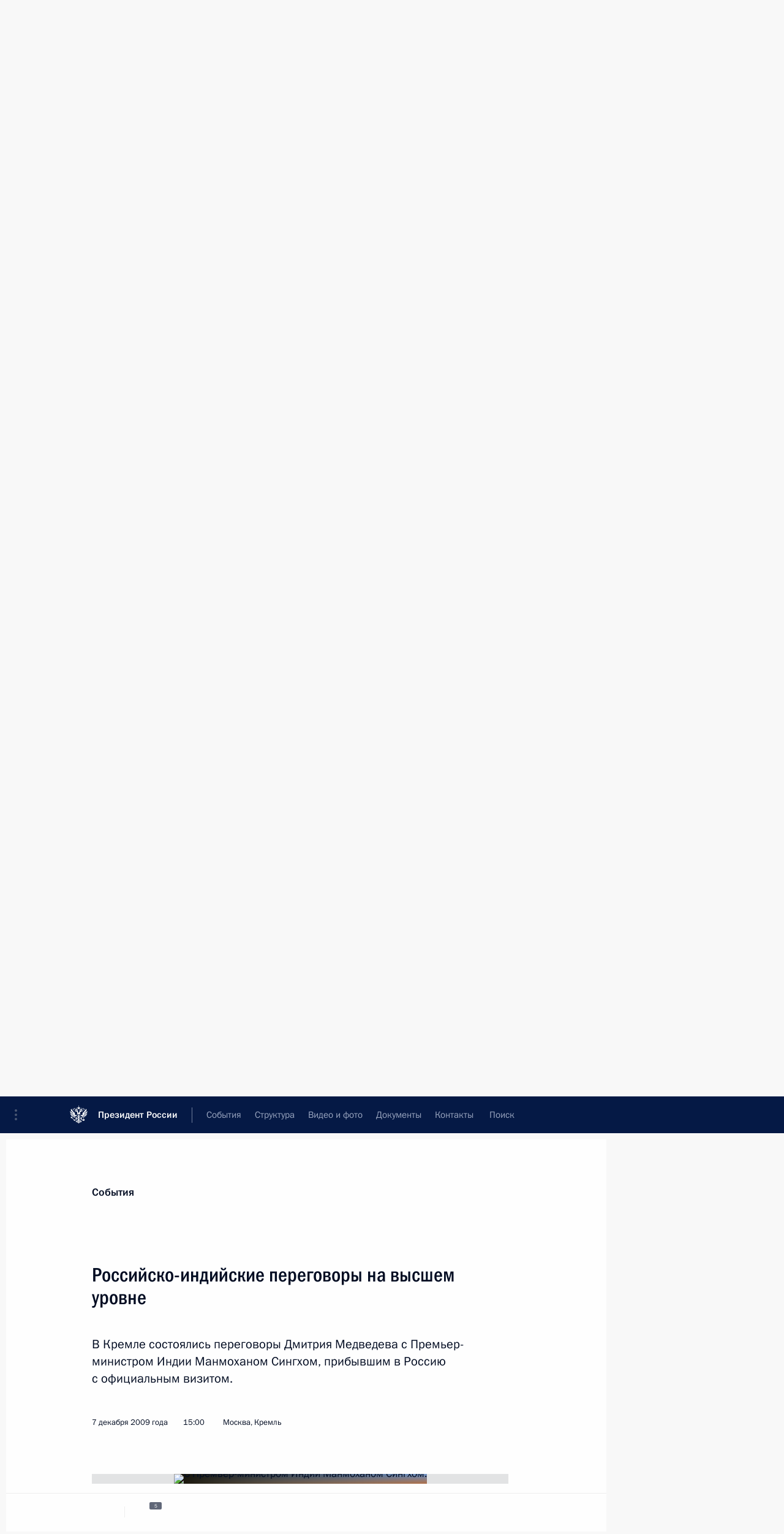

--- FILE ---
content_type: text/html; charset=UTF-8
request_url: http://www.kremlin.ru/catalog/persons/101/events/6258
body_size: 13429
content:
<!doctype html> <!--[if lt IE 7 ]> <html class="ie6" lang="ru"> <![endif]--> <!--[if IE 7 ]> <html class="ie7" lang="ru"> <![endif]--> <!--[if IE 8 ]> <html class="ie8" lang="ru"> <![endif]--> <!--[if IE 9 ]> <html class="ie9" lang="ru"> <![endif]--> <!--[if gt IE 8]><!--> <html lang="ru" class="no-js" itemscope="itemscope" xmlns="http://www.w3.org/1999/xhtml" itemtype="http://schema.org/ItemPage" prefix="og: http://ogp.me/ns# video: http://ogp.me/ns/video# ya: http://webmaster.yandex.ru/vocabularies/"> <!--<![endif]--> <head> <meta charset="utf-8"/> <title itemprop="name">Российско-индийские переговоры на высшем уровне • Президент России</title> <meta name="description" content="В Кремле состоялись переговоры Дмитрия Медведева с Премьер-министром Индии Манмоханом Сингхом, прибывшим в Россию с официальным визитом."/> <meta name="keywords" content="Новости ,Деятельность Президента"/> <meta itemprop="inLanguage" content="ru"/> <meta name="msapplication-TileColor" content="#091a42"> <meta name="theme-color" content="#ffffff"> <meta name="theme-color" content="#091A42" />  <meta name="viewport" content="width=device-width,initial-scale=1,minimum-scale=0.7,ya-title=#061a44"/>  <meta name="apple-mobile-web-app-capable" content="yes"/> <meta name="apple-mobile-web-app-title" content="Президент России"/> <meta name="format-detection" content="telephone=yes"/> <meta name="apple-mobile-web-app-status-bar-style" content="default"/>  <meta name="msapplication-TileColor" content="#061a44"/> <meta name="msapplication-TileImage" content="/static/mstile-144x144.png"/> <meta name="msapplication-allowDomainApiCalls" content="true"/> <meta name="msapplication-starturl" content="/"/> <meta name="theme-color" content="#061a44"/> <meta name="application-name" content="Президент России"/>   <meta property="og:site_name" content="Президент России"/>  <meta name="twitter:site" content="@KremlinRussia"/>   <meta property="og:type" content="article"/>  <meta property="og:title" content="Российско-индийские переговоры на высшем уровне"/> <meta property="og:description" content="В Кремле состоялись переговоры Дмитрия Медведева с Премьер-министром Индии Манмоханом Сингхом, прибывшим в Россию с официальным визитом."/> <meta property="og:url" content="http://kremlin.ru/events/president/news/6258"/> <meta property="og:image" content="http://static.kremlin.ru/media/events/photos/medium/UWstiUQlZPAzGuZErsJo94AG9Q06LplD.jpg"/>    <meta property="ya:ovs:adult" content="false"/>  <meta property="ya:ovs:upload_date" content="2009-12-07"/>      <meta name="twitter:card" content="summary"/>   <meta name="twitter:description" content="В Кремле состоялись переговоры Дмитрия Медведева с Премьер-министром Индии Манмоханом Сингхом, прибывшим в Россию с официальным визитом."/> <meta name="twitter:title" content="Российско-индийские переговоры на высшем уровне"/>    <meta name="twitter:image:src" content="http://static.kremlin.ru/media/events/photos/medium/UWstiUQlZPAzGuZErsJo94AG9Q06LplD.jpg"/> <meta name="twitter:image:width" content="680"/> <meta name="twitter:image:height" content="420"/>           <link rel="icon" type="image/png" href="/static/favicon-32x32.png" sizes="32x32"/>   <link rel="icon" type="image/png" href="/static/favicon-96x96.png" sizes="96x96"/>   <link rel="icon" type="image/png" href="/static/favicon-16x16.png" sizes="16x16"/>    <link rel="icon" type="image/png" href="/static/android-chrome-192x192.png" sizes="192x192"/> <link rel="manifest" href="/static/ru/manifest.json"/>         <link rel="apple-touch-icon" href="/static/apple-touch-icon-57x57.png" sizes="57x57"/>   <link rel="apple-touch-icon" href="/static/apple-touch-icon-60x60.png" sizes="60x60"/>   <link rel="apple-touch-icon" href="/static/apple-touch-icon-72x72.png" sizes="72x72"/>   <link rel="apple-touch-icon" href="/static/apple-touch-icon-76x76.png" sizes="76x76"/>   <link rel="apple-touch-icon" href="/static/apple-touch-icon-114x114.png" sizes="114x114"/>   <link rel="apple-touch-icon" href="/static/apple-touch-icon-120x120.png" sizes="120x120"/>   <link rel="apple-touch-icon" href="/static/apple-touch-icon-144x144.png" sizes="144x144"/>   <link rel="apple-touch-icon" href="/static/apple-touch-icon-152x152.png" sizes="152x152"/>   <link rel="apple-touch-icon" href="/static/apple-touch-icon-180x180.png" sizes="180x180"/>               <link rel="stylesheet" type="text/css" media="all" href="/static/css/screen.css?ba15e963ac"/> <link rel="stylesheet" href="/static/css/print.css" media="print"/>  <!--[if lt IE 9]> <link rel="stylesheet" href="/static/css/ie8.css"/> <script type="text/javascript" src="/static/js/vendor/html5shiv.js"></script> <script type="text/javascript" src="/static/js/vendor/respond.src.js"></script> <script type="text/javascript" src="/static/js/vendor/Konsole.js"></script> <![endif]--> <!--[if lte IE 9]> <link rel="stylesheet" href="/static/css/ie9.css"/> <script type="text/javascript" src="/static/js/vendor/ierange-m2.js"></script> <![endif]--> <!--[if lte IE 6]> <link rel="stylesheet" href="/static/css/ie6.css"/> <![endif]--> <link rel="alternate" type="text/html" hreflang="en" href="http://en.kremlin.ru/catalog/persons/101/events/6258"/>   <link rel="author" href="/about"/> <link rel="home" href="/"/> <link rel="search" href="/opensearch.xml" title="Президент России" type="application/opensearchdescription+xml"/> <link rel="image_src" href="http://static.kremlin.ru/media/events/photos/medium/UWstiUQlZPAzGuZErsJo94AG9Q06LplD.jpg" /><link rel="canonical" href="http://kremlin.ru/events/president/news/6258" /> <script type="text/javascript">
window.config = {staticUrl: '/static/',mediaUrl: 'http://static.kremlin.ru/media/',internalDomains: 'kremlin.ru|uznai-prezidenta.ru|openkremlin.ru|президент.рф|xn--d1abbgf6aiiy.xn--p1ai'};
</script></head> <body class=" is-reading"> <div class="header" itemscope="itemscope" itemtype="http://schema.org/WPHeader" role="banner"> <div class="topline topline__menu"> <a class="topline__toggleaside" accesskey="=" aria-label="Меню портала" role="button" href="#sidebar" title="Меню портала"><i></i></a> <div class="topline__in"> <a href="/" class="topline__head" rel="home" accesskey="1" data-title="Президент России"> <i class="topline__logo"></i>Президент России</a> <div class="topline__togglemore" data-url="/mobile-menu"> <i class="topline__togglemore_button"></i> </div> <div class="topline__more"> <nav aria-label="Основное меню"> <ul class="nav"><li class="nav__item" itemscope="itemscope" itemtype="http://schema.org/SiteNavigationElement"> <a href="/events/president/news" class="nav__link is-active" accesskey="2" itemprop="url"><span itemprop="name">События</span></a> </li><li class="nav__item" itemscope="itemscope" itemtype="http://schema.org/SiteNavigationElement"> <a href="/structure/president" class="nav__link" accesskey="3" itemprop="url"><span itemprop="name">Структура</span></a> </li><li class="nav__item" itemscope="itemscope" itemtype="http://schema.org/SiteNavigationElement"> <a href="/multimedia/video" class="nav__link" accesskey="4" itemprop="url"><span itemprop="name">Видео и фото</span></a> </li><li class="nav__item" itemscope="itemscope" itemtype="http://schema.org/SiteNavigationElement"> <a href="/acts/news" class="nav__link" accesskey="5" itemprop="url"><span itemprop="name">Документы</span></a> </li><li class="nav__item" itemscope="itemscope" itemtype="http://schema.org/SiteNavigationElement"> <a href="/contacts" class="nav__link" accesskey="6" itemprop="url"><span itemprop="name">Контакты</span></a> </li> <li class="nav__item last" itemscope="itemscope" itemtype="http://schema.org/SiteNavigationElement"> <a class="nav__link nav__link_search" href="/search" accesskey="7" itemprop="url" title="Глобальный поиск по сайту"> <span itemprop="name">Поиск</span> </a> </li>  </ul> </nav> </div> </div> </div>  <div class="search"> <ul class="search__filter"> <li class="search__filter__item is-active"> <a class="search_without_filter">Искать на сайте</a> </li>   <li class="search__filter__item bank_docs"><a href="/acts/bank">или по банку документов</a></li>  </ul> <div class="search__in">   <form name="search" class="form search__form simple_search" method="get" action="/search" tabindex="-1" role="search" aria-labelledby="search__form__input__label"> <fieldset>  <legend> <label for="search__form__input" class="search__title_main" id="search__form__input__label">Введите запрос для поиска</label> </legend>  <input type="hidden" name="section" class="search__section_value"/> <input type="hidden" name="since" class="search__since_value"/> <input type="hidden" name="till" class="search__till_value"/> <span class="form__field input_wrapper"> <input type="text" name="query" class="search__form__input" id="search__form__input" lang="ru" accesskey="-"  required="required" size="74" title="Введите запрос для поиска" autocomplete="off" data-autocomplete-words-url="/_autocomplete/words" data-autocomplete-url="/_autocomplete"/> <i class="search_icon"></i> <span class="text_overflow__limiter"></span> </span> <span class="form__field button__wrapper">  <button id="search-simple-search-button" class="submit search__form__button">Найти</button> </span> </fieldset> </form>     <form name="doc_search" class="form search__form docs_search" method="get" tabindex="-1" action="/acts/bank/search"> <fieldset> <legend> Поиск по документам </legend>  <div class="form__field form__field_medium"> <label for="doc_search-title-or-number-input"> Название документа или его номер </label> <input type="text" name="title" id="doc_search-title-or-number-input" class="input_doc"  lang="ru" autocomplete="off"/> </div> <div class="form__field form__field_medium"> <label for="doc_search-text-input">Текст в документе</label> <input type="text" name="query" id="doc_search-text-input"  lang="ru"/> </div> <div class="form__field form__fieldlong"> <label for="doc_search-type-select">Вид документа</label> <div class="select2_wrapper"> <select id="doc_search-type-select" name="type" class="select2 dropdown_select"> <option value="" selected="selected"> Все </option>  <option value="3">Указ</option>  <option value="4">Распоряжение</option>  <option value="5">Федеральный закон</option>  <option value="6">Федеральный конституционный закон</option>  <option value="7">Послание</option>  <option value="8">Закон Российской Федерации о поправке к Конституции Российской Федерации</option>  <option value="1">Кодекс</option>  </select> </div> </div> <div class="form__field form__field_halflonger"> <label id="doc_search-force-label"> Дата вступления в силу...</label>   <div class="search__form__date period">      <a href="#" role="button" aria-describedby="doc_search-force-label" class="dateblock" data-target="#doc_search-force_since-input" data-min="1991-01-01" data-max="2028-10-22" data-value="2026-01-26" data-start-value="1991-01-01" data-end-value="2028-10-22" data-range="true">  </a> <a class="clear_date_filter hidden" href="#clear" role="button" aria-label="Сбросить дату"><i></i></a> </div>  <input type="hidden" name="force_since" id="doc_search-force_since-input" /> <input type="hidden" name="force_till" id="doc_search-force_till-input" />      </div> <div class="form__field form__field_halflonger"> <label>или дата принятия</label>   <div class="search__form__date period">      <a href="#" role="button" aria-describedby="doc_search-date-label" class="dateblock" data-target="#doc_search-date_since-input" data-min="1991-01-01" data-max="2026-01-26" data-value="2026-01-26" data-start-value="1991-01-01" data-end-value="2026-01-26" data-range="true">  </a> <a class="clear_date_filter hidden" href="#clear" role="button" aria-label="Сбросить дату"><i></i></a> </div>  <input type="hidden" name="date_since" id="doc_search-date_since-input" /> <input type="hidden" name="date_till" id="doc_search-date_till-input" />      </div> <div class="form__field form__fieldshort"> <button type="submit" class="submit search__form__button"> Найти документ </button> </div> </fieldset> <div class="pravo_link">Официальный портал правовой информации <a href="http://pravo.gov.ru/" target="_blank">pravo.gov.ru</a> </div> </form>   </div> </div>  <div class="topline_nav_mobile"></div>  </div> <div class="main-wrapper"> <div class="subnav-view" role="complementary" aria-label="Дополнительное меню"></div> <div class="wrapsite"> <div class="content-view" role="main"></div><div class="footer" id="footer" itemscope="itemscope" itemtype="http://schema.org/WPFooter"> <div class="footer__in"> <div role="complementary" aria-label="Карта портала"> <div class="footer__mobile"> <a href="/"> <i class="footer__logo_mob"></i> <div class="mobile_title">Президент России</div> <div class="mobile_caption">Версия официального сайта для мобильных устройств</div> </a> </div> <div class="footer__col col_mob"> <h2 class="footer_title">Разделы сайта Президента<br/>России</h2> <ul class="footer_list nav_mob"><li class="footer_list_item" itemscope="itemscope" itemtype="http://schema.org/SiteNavigationElement"> <a href="/events/president/news"  class="is-active" itemprop="url"> <span itemprop="name">События</span> </a> </li> <li class="footer_list_item" itemscope="itemscope" itemtype="http://schema.org/SiteNavigationElement"> <a href="/structure/president"  itemprop="url"> <span itemprop="name">Структура</span> </a> </li> <li class="footer_list_item" itemscope="itemscope" itemtype="http://schema.org/SiteNavigationElement"> <a href="/multimedia/video"  itemprop="url"> <span itemprop="name">Видео и фото</span> </a> </li> <li class="footer_list_item" itemscope="itemscope" itemtype="http://schema.org/SiteNavigationElement"> <a href="/acts/news"  itemprop="url"> <span itemprop="name">Документы</span> </a> </li> <li class="footer_list_item" itemscope="itemscope" itemtype="http://schema.org/SiteNavigationElement"> <a href="/contacts"  itemprop="url"> <span itemprop="name">Контакты</span> </a> </li>  <li class="footer__search footer_list_item footer__search_open" itemscope="itemscope" itemtype="http://schema.org/SiteNavigationElement"> <a href="/search" itemprop="url"> <i></i> <span itemprop="name">Поиск</span> </a> </li> <li class="footer__search footer_list_item footer__search_hidden" itemscope="itemscope" itemtype="http://schema.org/SiteNavigationElement"> <a href="/search" itemprop="url"> <i></i> <span itemprop="name">Поиск</span> </a> </li> <li class="footer__smi footer_list_item" itemscope="itemscope" itemtype="http://schema.org/SiteNavigationElement"> <a href="/press/announcements" itemprop="url" class="is-special"><i></i><span itemprop="name">Для СМИ</span></a> </li> <li class="footer_list_item" itemscope="itemscope" itemtype="http://schema.org/SiteNavigationElement"> <a href="/subscribe" itemprop="url"><i></i><span itemprop="name">Подписаться</span></a> </li> <li class="footer_list_item hidden_mob" itemscope="itemscope" itemtype="http://schema.org/SiteNavigationElement"> <a href="/catalog/glossary" itemprop="url" rel="glossary"><span itemprop="name">Справочник</span></a> </li> </ul> <ul class="footer_list"> <li class="footer__special" itemscope="itemscope" itemtype="http://schema.org/SiteNavigationElement"> <a href="http://special.kremlin.ru/events/president/news" itemprop="url" class="is-special no-warning"><i></i><span itemprop="name">Версия для людей с ограниченными возможностями</span></a> </li> </ul> <ul class="footer_list nav_mob"> <li itemscope="itemscope" itemtype="http://schema.org/SiteNavigationElement" class="language footer_list_item">   <a href="http://en.kremlin.ru/catalog/persons/101/events/6258" rel="alternate" hreflang="en" itemprop="url" class=" no-warning"> <span itemprop="name"> English </span> </a> <meta itemprop="inLanguage" content="en"/>   </li> </ul> </div> <div class="footer__col"> <h2 class="footer_title">Информационные ресурсы<br/>Президента России</h2> <ul class="footer_list"> <li class="footer__currentsite footer_list_item" itemscope="itemscope" itemtype="http://schema.org/SiteNavigationElement"> <a href="/" itemprop="url">Президент России<span itemprop="name">Текущий ресурс</span> </a> </li> <li class="footer_list_item"> <a href="http://kremlin.ru/acts/constitution" class="no-warning">Конституция России</a> </li> <li class="footer_list_item"> <a href="http://flag.kremlin.ru/" class="no-warning" rel="external">Государственная символика</a> </li> <li class="footer_list_item"> <a href="https://letters.kremlin.ru/" class="no-warning" rel="external">Обратиться к Президенту</a> </li>  <li class="footer_list_item"> <a href="http://kids.kremlin.ru/" class="no-warning" rel="external"> Президент России —<br/>гражданам школьного возраста </a> </li> <li class="footer_list_item"> <a href="http://tours.kremlin.ru/" class="no-warning" rel="external">Виртуальный тур по<br/>Кремлю</a> </li>  <li class="footer_list_item"> <a href="http://putin.kremlin.ru/" class="no-warning" rel="external">Владимир Путин —<br/>личный сайт</a> </li>  <li class="footer_list_item"> <a href="http://nature.kremlin.ru" class="no-warning" rel="external"> Дикая природа России </a> </li>  </ul> </div> <div class="footer__col"> <h2 class="footer_title">Официальные сетевые ресурсы<br/>Президента России</h2> <ul class="footer_list"> <li class="footer_list_item"> <a href="https://t.me/news_kremlin" rel="me" target="_blank">Telegram-канал</a> </li>  <li class="footer_list_item"> <a href="https://max.ru/news_kremlin" rel="me" target="_blank"> MAX </a> </li> <li class="footer_list_item"> <a href="https://vk.com/kremlin_news" rel="me" target="_blank"> ВКонтакте </a> </li>  <li class="footer_list_item"> <a href="https://rutube.ru/u/kremlin/" rel="me" target="_blank">Rutube</a> </li> <li class="footer_list_item"> <a href="http://www.youtube.ru/user/kremlin" rel="me" target="_blank">YouTube</a> </li> </ul> </div>  <div class="footer__col footer__col_last"> <h2 class="footer_title">Правовая и техническая информация</h2> <ul class="footer_list technical_info"> <li class="footer_list_item" itemscope="itemscope" itemtype="http://schema.org/SiteNavigationElement"> <a href="/about" itemprop="url"> <span itemprop="name">О портале</span> </a> </li> <li class="footer_list_item" itemscope="itemscope" itemtype="http://schema.org/SiteNavigationElement"> <a href="/about/copyrights" itemprop="url"><span itemprop="name">Об использовании информации сайта</span></a> </li> <li class="footer_list_item" itemscope="itemscope" itemtype="http://schema.org/SiteNavigationElement"> <a href="/about/privacy" itemprop="url"><span itemprop="name">О персональных данных пользователей</span></a> </li> <li class="footer_list_item" itemscope="itemscope" itemtype="http://schema.org/SiteNavigationElement"> <a href="/contacts#mailto" itemprop="url"><span itemprop="name">Написать в редакцию</span></a> </li> </ul> </div> </div> <div role="contentinfo"> <div class="footer__license"> <p>Все материалы сайта доступны по лицензии:</p> <p><a href="http://creativecommons.org/licenses/by/4.0/deed.ru" hreflang="ru" class="underline" rel="license" target="_blank">Creative Commons Attribution 4.0 International</a></p> </div> <div class="footer__copy"><span class="flag_white">Администрация </span><span class="flag_blue">Президента России</span><span class="flag_red">2026 год</span> </div> </div> <div class="footer__logo"></div> </div> </div> </div> </div> <div class="gallery__wrap"> <div class="gallery__overlay"></div> <div class="gallery" role="complementary" aria-label="Полноэкранная галерея"></div> </div> <div class="read" role="complementary" aria-label="Материал для чтения" data-href="http://www.kremlin.ru/catalog/persons/101/events/6258" data-stream-url="/catalog/persons/101/events/by-date/07.12.2009"> <div class="read__close_wrapper"> <a href="/catalog/persons/101/events/by-date/07.12.2009" class="read__close" title="Нажмите Esc, чтобы закрыть"><i></i></a> </div> <div class="read__scroll" role="tabpanel"> <article class="read__in hentry h-entry" itemscope="itemscope" itemtype="http://schema.org/NewsArticle" id="event-6258" role="document" aria-describedby="read-lead"> <div class="read__content"> <div class="read__top">  <div class="width_limiter"> <a href="/events/president/news" class="read__categ" rel="category" data-info="Открыть">События</a> <h1 class="entry-title p-name" itemprop="name">Российско-индийские переговоры на высшем уровне</h1> <div class="read__lead entry-summary p-summary" itemprop="description" role="heading" id="read-lead">  <div><p>В Кремле состоялись переговоры Дмитрия Медведева с Премьер-министром Индии Манмоханом Сингхом, прибывшим в Россию с официальным визитом.</p></div>   </div> <div class="read__meta"><time class="read__published" datetime="2009-12-07" itemprop="datePublished">7 декабря 2009 года</time>  <div class="read__time">15:00</div>  <div class="read__place p-location"><i></i>Москва, Кремль</div> <meta itemprop="inLanguage" content="ru"/> </div> </div> </div> <div class="entry-content e-content read__internal_content" itemprop="articleBody">       <div class="slider masha-ignore" id="slider-698" role="listbox"><div class="slider__slides"  data-cycle-caption-template="{{slideNum}} из {{slideCount}}" data-cycle-starting-slide="0">    <div class="slide starting-slide" data-cycle-desc="С Премьер-министром Индии Манмоханом Сингхом."> <div class="slider__block" data-text="С Премьер-министром Индии Манмоханом Сингхом."> <img    src="http://static.kremlin.ru/media/events/photos/big/rZNYYrlBzBGnYBdMD3FbVfAKWI2VlEqM.jpg" srcset="http://static.kremlin.ru/media/events/photos/big2x/kk4TxAp1eAZShZvFtAydllReOzqLO9S7.jpg 2x" style="background:rgb(20, 17, 6);background:linear-gradient(90deg, #141106 0%, rgba(20,17,6,0) 100%),linear-gradient(180deg, #6991c7 0%, rgba(105,145,199,0) 100%),linear-gradient(270deg, #af7048 0%, rgba(175,112,72,0) 100%),linear-gradient(0deg, #f1e4d9 0%, rgba(241,228,217,0) 100%);"    width="940" height="580"  data-text="С Премьер-министром Индии Манмоханом Сингхом." alt="С Премьер-министром Индии Манмоханом Сингхом." class="" id="photo-3725" itemprop="contentUrl" data-cycle-desc="С Премьер-министром Индии Манмоханом Сингхом."/> <meta itemprop="thumbnailUrl" content="http://static.kremlin.ru/media/events/photos/small/3dswA90C09r5Z6x1R2kDCF1oQzcqtWzP.jpg"/> <meta itemprop="datePublished" content="2009-12-07"/> </div> </div>   <div class="slide" data-cycle-desc="Российско-индийские переговоры в расширенном составе."> <div class="slider__block slider__block_vertical" data-text="Российско-индийские переговоры в расширенном составе."> <img    src="http://static.kremlin.ru/media/events/photos/big/kHmtQD3dTwozEp7uLEDZqt3O8TOvPAh0.jpg" srcset="http://static.kremlin.ru/media/events/photos/big2x/RbH5w4NFbWTdnVYnG9zIQQ07kNQiLuuV.jpg 2x" style="background:rgb(217, 196, 142);background:linear-gradient(0deg, #d9c48e 0%, rgba(217,196,142,0) 100%),linear-gradient(180deg, #b59257 0%, rgba(181,146,87,0) 100%),linear-gradient(270deg, #ede7c2 0%, rgba(237,231,194,0) 100%),linear-gradient(90deg, #5e412f 0%, rgba(94,65,47,0) 100%);"    width="443" height="580"  data-text="Российско-индийские переговоры в расширенном составе." alt="Российско-индийские переговоры в расширенном составе." class="vertical" id="photo-3728" itemprop="contentUrl" data-cycle-desc="Российско-индийские переговоры в расширенном составе."/> <meta itemprop="thumbnailUrl" content="http://static.kremlin.ru/media/events/photos/small/ETD5pOwEXmkxxNFKGplVzvQ9uAnotpsz.jpg"/> <meta itemprop="datePublished" content="2009-12-07"/> </div> </div>   <div class="slide" data-cycle-desc="Подписание российско-индийских документов."> <div class="slider__block" data-text="Подписание российско-индийских документов."> <img    src="http://static.kremlin.ru/media/events/photos/big/AH77PbZA9Fe0ZHKDbomvJTtc8Ik8TSOc.jpg" srcset="http://static.kremlin.ru/media/events/photos/big2x/AmDGjVqkuT4uKwtuM0lCzviOT9pTzYKZ.jpg 2x" style="background:rgb(191, 168, 143);background:linear-gradient(0deg, #bfa88f 0%, rgba(191,168,143,0) 100%),linear-gradient(270deg, #342521 0%, rgba(52,37,33,0) 100%),linear-gradient(180deg, #da0f03 0%, rgba(218,15,3,0) 100%),linear-gradient(90deg, #fcf2e4 0%, rgba(252,242,228,0) 100%);"    width="940" height="580"  data-text="Подписание российско-индийских документов." alt="Подписание российско-индийских документов." class="" id="photo-3727" itemprop="contentUrl" data-cycle-desc="Подписание российско-индийских документов."/> <meta itemprop="thumbnailUrl" content="http://static.kremlin.ru/media/events/photos/small/h4ACoaAYnBPauJ7wNoa2N2DdNk6D2tBe.jpg"/> <meta itemprop="datePublished" content="2009-12-07"/> </div> </div>   <div class="slide" data-cycle-desc="С Премьер-министром Индии Манмоханом Сингхом на пресс-конференции по итогам российско-индийских переговоров."> <div class="slider__block" data-text="С Премьер-министром Индии Манмоханом Сингхом на пресс-конференции по итогам российско-индийских переговоров."> <img    src="http://static.kremlin.ru/media/events/photos/big/EmWAjBegi4Jhb1HnufeQFqVGCRUe6KVS.jpg" srcset="http://static.kremlin.ru/media/events/photos/big2x/ckyOiDLa6oWkpKDRIisAu3wDMqA4uqya.jpg 2x" style="background:rgb(155, 121, 90);background:linear-gradient(0deg, #9b795a 0%, rgba(155,121,90,0) 100%),linear-gradient(90deg, #e1d1b6 0%, rgba(225,209,182,0) 100%),linear-gradient(180deg, #755939 0%, rgba(117,89,57,0) 100%),linear-gradient(270deg, #4c3415 0%, rgba(76,52,21,0) 100%);"    width="940" height="580"  data-text="С Премьер-министром Индии Манмоханом Сингхом на пресс-конференции по итогам российско-индийских переговоров." alt="С Премьер-министром Индии Манмоханом Сингхом на пресс-конференции по итогам российско-индийских переговоров." class="" id="photo-3730" itemprop="contentUrl" data-cycle-desc="С Премьер-министром Индии Манмоханом Сингхом на пресс-конференции по итогам российско-индийских переговоров."/> <meta itemprop="thumbnailUrl" content="http://static.kremlin.ru/media/events/photos/small/r05P5RNMtPDbh4nA61D0AtR0XbYgY0Ct.jpg"/> <meta itemprop="datePublished" content="2009-12-07"/> </div> </div>   <div class="slide" data-cycle-desc="С Премьер-министром Индии Манмоханом Сингхом по окончании пресс-конференции по итогам российско-индийских переговоров."> <div class="slider__block" data-text="С Премьер-министром Индии Манмоханом Сингхом по окончании пресс-конференции по итогам российско-индийских переговоров."> <img    src="http://static.kremlin.ru/media/events/photos/big/4UD6VnHit4I5Nbxt8SfydP0ZmLBAEfYL.jpg" srcset="http://static.kremlin.ru/media/events/photos/big2x/FzSPXo0fDpquT6UAOptpaFMIztG0uXxl.jpg 2x" style="background:rgb(75, 21, 9);background:linear-gradient(90deg, #4b1509 0%, rgba(75,21,9,0) 100%),linear-gradient(270deg, #bba690 0%, rgba(187,166,144,0) 100%),linear-gradient(0deg, #02348f 0%, rgba(2,52,143,0) 100%),linear-gradient(180deg, #fdfce6 0%, rgba(253,252,230,0) 100%);"    width="940" height="580"  data-text="С Премьер-министром Индии Манмоханом Сингхом по окончании пресс-конференции по итогам российско-индийских переговоров." alt="С Премьер-министром Индии Манмоханом Сингхом по окончании пресс-конференции по итогам российско-индийских переговоров." class="" id="photo-3726" itemprop="contentUrl" data-cycle-desc="С Премьер-министром Индии Манмоханом Сингхом по окончании пресс-конференции по итогам российско-индийских переговоров."/> <meta itemprop="thumbnailUrl" content="http://static.kremlin.ru/media/events/photos/small/NIR71lptTPJqaMXLDAtciDk2cB7Xyyey.jpg"/> <meta itemprop="datePublished" content="2009-12-07"/> </div> </div>  <div class="slider__next" role="button"><i></i></div> <div class="slider__prev" role="button"><i></i></div> </div> <div class="slider__description"> <div class="slider_caption"></div> <div class="slider_overlay"></div> </div> </div>      <p>Обсуждались ключевые сферы сотрудничества двух стран: экономика, энергетика, транспорт, металлургия, информационные технологии, фармацевтика, биотехнологии, а также военно-техническое сотрудничество.</p> <p>Рассматривались актуальные международные проблемы: Москва и Дели выступают за скорейшее принятие международной конвенции по борьбе с терроризмом, создание новой архитектуры финансовой безопасности в мире.</p> <p>По итогам переговоров принята Совместная декларация об углублении стратегического партнёрства с целью противодействия глобальным вызовам. В документе содержатся оценка значимости российско-индийского стратегического партнёрства, совместное видение процесса формирования полицентричной международной системы в XXI веке.</p> <p>В присутствии Д.Медведева и <a href="/catalog/persons/101/events" class="person_tag read__tag">М.Сингха<span class="read__tooltip tooltip_person hidden masha-ignore"> <span class="tooltip__close"><i></i></span> <span class="tooltip__image">  <img src="http://static.kremlin.ru/media/events/persons/small/7o66BOupALE.jpeg" srcset="http://static.kremlin.ru/media/events/persons/small2x/jyiTYAmewA0.jpeg 2x" style="background:rgb(230, 225, 219);background:linear-gradient(0deg, #e6e1db 0%, rgba(230,225,219,0) 100%),linear-gradient(270deg, #5981b6 0%, rgba(89,129,182,0) 100%),linear-gradient(180deg, #3c6196 0%, rgba(60,97,150,0) 100%),linear-gradient(90deg, #caac95 0%, rgba(202,172,149,0) 100%);" width="140" height="140" alt="Сингх Манмохан"></span> <span class="tooltip__text"> <span class="tooltip_title tooltip_link" data-href="/catalog/persons/101/events">Сингх Манмохан</span></span> </span></a> подписаны межправительственные соглашения о Программе военно-технического сотрудничества с 2011 по 2020 годы, послепродажном обслуживании поставленных в Индию российских вооружений и военной техники, а также протокол к Межправсоглашению о сотрудничестве в области разработки и производства многоцелевого транспортного самолёта. Парафировано Соглашение между правительствами двух стран о сотрудничестве в области использования атомной энергии в мирных целях. Принята программа культурных обменов между министерствами культуры двух стран на 2010–2012 годы. Подписано кредитное соглашение между государственной корпорацией «Банк развития и внешнеэкономической деятельности (Внешэкономбанк)» и Экспортно-импортным банком Индии.</p> <p>По окончании переговоров Д.Медведев и М.Сингх сделали заявления для прессы и ответили на вопросы журналистов.</p> <p>Российско-индийские встречи на высшем уровне проводятся ежегодно. Предыдущий саммит состоялся в декабре 2008 года, когда Д.Медведев совершил <a href="/events/president/trips/4572">официальный визит в Индию</a>. В текущем году это уже третья встреча Д.Медведева и М.Сингха: встречи состоялись в июне в рамках <a href="/events/president/trips/5144">саммитов ШОС и БРИК в Екатеринбурге</a> и в сентябре на <a href="/events/president/trips/5582">саммите «двадцатки» в Питтсбурге</a>.</p>   <div class="read__cut read__cut_full_size masha-ignore" role="complementary" aria-labelledby="2211-cut"> <div class="cut"> <h3 class="cut__title" id="2211-cut">Смотрите также</h3>   <div class="cut__description">  <a href="/events/president/transcripts/6257" class="cut__item cut__link" target="_blank">Начало российско-индийских переговоров в расширенном составе</a> <div class="cut__date">7 декабря 2009 года</div>  </div>   <div class="cut__description">  <a href="/events/president/transcripts/6259" class="cut__item cut__link" target="_blank">Пресс-конференция по итогам российско-индийских переговоров</a> <div class="cut__date">7 декабря 2009 года</div>  </div>   <div class="cut__description">  <a href="/supplement/408" class="cut__item cut__link" target="_blank">Совместная декларация между Российской Федерацией и Республикой Индией об углублении стратегического партнерства с целью противодействия глобальным вызовам</a> <div class="cut__date">7 декабря 2009 года</div>   </div>   <div class="cut__description">  <a href="/supplement/406" class="cut__item cut__link" target="_blank">Документы, принятые по итогам российско-индийских переговоров</a> <div class="cut__date">7 декабря 2009 года</div>   </div>  </div> </div>   <div class="read__cut read__cut_full_size masha-ignore" role="complementary" aria-labelledby="2212-cut"> <div class="cut"> <h3 class="cut__title" id="2212-cut">Дополнительно</h3>   <div class="cut__description">  <a href="/events/president/news/6253" class="cut__item cut__link" target="_blank">Неформальная встреча Дмитрия Медведева с Премьер-министром Индии Манмоханом Сингхом</a> <div class="cut__date">6 декабря 2009 года</div>  </div>  </div> </div> <div class="read__bottommeta hidden-copy"> <div class="width_limiter">   <div class="read__tags masha-ignore">  <div class="read__tagscol"> <h3>География</h3> <ul class="read__taglist"><li><a
                                    href="/catalog/countries/IN/events" rel="tag"><i></i>Индия</a></li> </ul> </div>   <div class="read__tagscol"> <h3>Темы</h3> <ul class="read__taglist"><li class="p-category"> <a href="/catalog/keywords/82/events" rel="tag"><i></i>Внешняя политика </a> </li>  </ul> </div>   <div class="read__tagscol"> <h3>Лица</h3> <ul class="read__taglist">  <li> <a href="/catalog/persons/101/events" rel="tag"><i></i>Сингх Манмохан</a> </li>  </ul> </div>  </div>                <div class="read__status masha-ignore"> <div class="width_limiter"> <h3>Статус материала</h3> <p>Опубликован в разделе: <a href="/events/president/news">Новости</a><br/> </p><p> Дата публикации:    <time datetime="2009-12-07">7 декабря 2009 года, 15:00</time> </p><p class="print_link_wrap"> Ссылка на материал: <a class="print_link" href="http://kremlin.ru/d/6258">kremlin.ru/d/6258</a> </p>  <p> <a class="text_version_link" href="/catalog/persons/101/events/copy/6258" rel="nofollow" target="_blank">Текстовая версия</a> </p>  </div> </div>  </div> </div> </div> </div> </article> </div>    <div class="read__tabs False" role="tablist"> <div class="gradient-shadow"></div> <div class="width_limiter">  <a href="/catalog/persons/101/events/6258" class="tabs_article is-active medium with_small_tooltip" title="Текст" aria-label="Текст" role="tab"><i aria-hidden="true"></i> <div class="small_tooltip" aria-hidden="true"><span class="small_tooltip_text">Текст</span></div> </a>  <i class="read__sep"></i> <a href="/catalog/persons/101/events/6258/photos" class="tabs_photo with_small_tooltip" title="Фото" aria-label="Фото" role="tab"><i aria-hidden="true"><sup class="tabs__count">5</sup></i> <div class="small_tooltip" aria-hidden="true"><span class="small_tooltip_text">Фото</span></div> </a>       <div class="right_tabs">  <p class="over_tabs"></p> <div class="tabs_share read__share with_small_tooltip" title="Поделиться" role="tab" tabindex="0" aria-expanded="false" onclick="" aria-label="Поделиться"><i aria-hidden="true"></i> <div class="small_tooltip" aria-hidden="true"><span class="small_tooltip_text">Поделиться</span></div> <div class="share_material">   <div class="width_limiter"> <div class="share_where" id="share-permalink">Прямая ссылка на материал</div> <div class="share_link share_link_p" tabindex="0" role="textbox" aria-labelledby="share-permalink"> <span class="material_link" id="material_link">http://kremlin.ru/catalog/persons/101/events/6258</span> </div> <div class="share_where">Поделиться</div> <div class="krln-share_list"> <ul class="share_sites">             <li> <a target="_blank" class="share_to_site no-warning" href="https://www.vk.com/share.php?url=http%3A//www.kremlin.ru/catalog/persons/101/events/6258&amp;title=%D0%A0%D0%BE%D1%81%D1%81%D0%B8%D0%B9%D1%81%D0%BA%D0%BE-%D0%B8%D0%BD%D0%B4%D0%B8%D0%B9%D1%81%D0%BA%D0%B8%D0%B5%20%D0%BF%D0%B5%D1%80%D0%B5%D0%B3%D0%BE%D0%B2%D0%BE%D1%80%D1%8B%20%D0%BD%D0%B0%C2%A0%D0%B2%D1%8B%D1%81%D1%88%D0%B5%D0%BC%20%D1%83%D1%80%D0%BE%D0%B2%D0%BD%D0%B5&amp;description=%3Cp%3E%D0%92%C2%A0%D0%9A%D1%80%D0%B5%D0%BC%D0%BB%D0%B5%20%D1%81%D0%BE%D1%81%D1%82%D0%BE%D1%8F%D0%BB%D0%B8%D1%81%D1%8C%20%D0%BF%D0%B5%D1%80%D0%B5%D0%B3%D0%BE%D0%B2%D0%BE%D1%80%D1%8B%20%D0%94%D0%BC%D0%B8%D1%82%D1%80%D0%B8%D1%8F%20%D0%9C%D0%B5%D0%B4%D0%B2%D0%B5%D0%B4%D0%B5%D0%B2%D0%B0%20%D1%81%C2%A0%D0%9F%D1%80%D0%B5%D0%BC%D1%8C%D0%B5%D1%80-%D0%BC%D0%B8%D0%BD%D0%B8%D1%81%D1%82%D1%80%D0%BE%D0%BC%20%D0%98%D0%BD%D0%B4%D0%B8%D0%B8%20%D0%9C%D0%B0%D0%BD%D0%BC%D0%BE%D1%85%D0%B0%D0%BD%D0%BE%D0%BC%20%D0%A1%D0%B8%D0%BD%D0%B3%D1%85%D0%BE%D0%BC%2C%20%D0%BF%D1%80%D0%B8%D0%B1%D1%8B%D0%B2%D1%88%D0%B8%D0%BC%20%D0%B2%C2%A0%D0%A0%D0%BE%D1%81%D1%81%D0%B8%D1%8E%20%D1%81%C2%A0%D0%BE%D1%84%D0%B8%D1%86%D0%B8%D0%B0%D0%BB%D1%8C%D0%BD%D1%8B%D0%BC%20%D0%B2%D0%B8%D0%B7%D0%B8%D1%82%D0%BE%D0%BC.%3C/p%3E&amp;image=http%3A//static.kremlin.ru/media/events/photos/medium/UWstiUQlZPAzGuZErsJo94AG9Q06LplD.jpg" data-service="vkontakte" rel="nofollow"> ВКонтакте </a> </li> <li> <a target="_blank" class="share_to_site no-warning" href="https://t.me/share/url?url=http%3A//www.kremlin.ru/catalog/persons/101/events/6258&amp;text=%D0%A0%D0%BE%D1%81%D1%81%D0%B8%D0%B9%D1%81%D0%BA%D0%BE-%D0%B8%D0%BD%D0%B4%D0%B8%D0%B9%D1%81%D0%BA%D0%B8%D0%B5%20%D0%BF%D0%B5%D1%80%D0%B5%D0%B3%D0%BE%D0%B2%D0%BE%D1%80%D1%8B%20%D0%BD%D0%B0%C2%A0%D0%B2%D1%8B%D1%81%D1%88%D0%B5%D0%BC%20%D1%83%D1%80%D0%BE%D0%B2%D0%BD%D0%B5" data-service="vkontakte" rel="nofollow"> Telegram </a> </li> <li> <a target="_blank" class="share_to_site no-warning" href="https://connect.ok.ru/offer?url=http%3A//www.kremlin.ru/catalog/persons/101/events/6258&amp;title=%D0%A0%D0%BE%D1%81%D1%81%D0%B8%D0%B9%D1%81%D0%BA%D0%BE-%D0%B8%D0%BD%D0%B4%D0%B8%D0%B9%D1%81%D0%BA%D0%B8%D0%B5%20%D0%BF%D0%B5%D1%80%D0%B5%D0%B3%D0%BE%D0%B2%D0%BE%D1%80%D1%8B%20%D0%BD%D0%B0%C2%A0%D0%B2%D1%8B%D1%81%D1%88%D0%B5%D0%BC%20%D1%83%D1%80%D0%BE%D0%B2%D0%BD%D0%B5" data-service="vkontakte" rel="nofollow"> Одноклассники </a> </li> <!-- <li><a target="_blank" class="share_to_site no-warning" href="https://www.twitter.com/share?url=http%3A//www.kremlin.ru/catalog/persons/101/events/6258&amp;counturl=http%3A//www.kremlin.ru/catalog/persons/101/events/6258&amp;text=%D0%A0%D0%BE%D1%81%D1%81%D0%B8%D0%B9%D1%81%D0%BA%D0%BE-%D0%B8%D0%BD%D0%B4%D0%B8%D0%B9%D1%81%D0%BA%D0%B8%D0%B5%20%D0%BF%D0%B5%D1%80%D0%B5%D0%B3%D0%BE%D0%B2%D0%BE%D1%80%D1%8B%20%D0%BD%D0%B0%C2%A0%D0%B2%D1%8B%D1%81%D1%88%D0%B5%D0%BC%20%D1%83%D1%80%D0%BE%D0%B2%D0%BD%D0%B5&amp;via=KremlinRussia&amp;lang=ru" data-service="twitter" rel="nofollow">Твиттер</a></li> --> </ul> <ul class="share_sites"> <li> <button  class="no-warning copy_url_button" data-url='http://www.kremlin.ru/catalog/persons/101/events/6258'> Скопировать ссылку </button> </li> <li><a href="#share-mail" class="share_send_email">Переслать на почту</a></li> </ul> <ul class="share_sites"> <li class="share_print"> <a href="/catalog/persons/101/events/6258/print" class="share_print_label share_print_link no-warning"> <i class="share_print_icon"></i>Распечатать</a> </li> </ul> </div> </div>  <div class="share_mail" id="share-mail"> <div class="width_limiter"> <form method="POST" action="/catalog/persons/101/events/6258/email" class="emailform form"> <div class="share_where">Переслать материал на почту</div> <label class="share_where_small">Просмотр отправляемого сообщения</label> <div class="share_message"> <p class="message_info">Официальный сайт президента России:</p> <p class="message_info">Российско-индийские переговоры на высшем уровне</p> <p class="message_link">http://kremlin.ru/catalog/persons/101/events/6258</p> </div> <div class="form__email"> <label for="email" class="share_where_small">Электронная почта адресата</label> <input type="email" name="mailto" required="required" id="email" autocomplete="on" title="Адрес электронной почты обязателен для заполнения"/> </div> <div class="emailform__act"> <button type="submit" class="submit">Отправить</button> </div> </form> </div> </div>  </div> </div> </div>  </div> </div>   <div class="read__updated">Последнее обновление материала <time datetime="2015-03-20">20 марта 2015 года, 17:56</time> </div> </div> <div class="wrapsite__outside hidden-print"><div class="wrapsite__overlay"></div></div><div class="sidebar" tabindex="-1" itemscope="itemscope" itemtype="http://schema.org/WPSideBar"> <div class="sidebar__content">    <div class="sidebar_lang">  <div class="sidebar_title_wrapper is-visible"> <h2 class="sidebar_title">Официальные сетевые ресурсы</h2> <h3 class="sidebar_title sidebar_title_caption">Президента России</h3> </div> <div class="sidebar_title_wrapper hidden"> <h2 class="sidebar_title">Official Internet Resources</h2> <h3 class="sidebar_title sidebar_title_caption">of the President of Russia</h3> </div> <span class="sidebar_lang_item sidebar_lang_first"> <a tabindex="-1" rel="alternate" hreflang="ru" itemprop="url" > <span>Русский</span> </a> </span><span class="sidebar_lang_item"> <a tabindex="0" href="http://en.kremlin.ru/catalog/persons/101/events/6258" rel="alternate" hreflang="en" itemprop="url" class="is-active"> <span>English</span> </a> </span> <meta itemprop="inLanguage" content="en"/>   </div> <ul class="sidebar_list">  <li itemscope="itemscope" itemtype="http://schema.org/SiteNavigationElement"> <a href="/press/announcements" class="sidebar__special" itemprop="url" tabindex="0"><span itemprop="name">Для СМИ</span></a> </li> <li itemscope="itemscope" itemtype="http://schema.org/SiteNavigationElement"> <a href="http://special.kremlin.ru/events/president/news" class="sidebar__special no-warning" itemprop="url" tabindex="0"><span itemprop="name">Специальная версия для людей с ограниченными возможностями</span></a> </li>  <li itemscope="itemscope" itemtype="http://schema.org/SiteNavigationElement"> <a href="https://t.me/news_kremlin" class="sidebar__special" itemprop="url" tabindex="0" rel="me" target="_blank" ><span itemprop="name">Telegram-канал</span></a> </li>  <li itemscope="itemscope" itemtype="http://schema.org/SiteNavigationElement"> <a href="https://max.ru/news_kremlin" class="sidebar__special" itemprop="url" tabindex="0" rel="me" target="_blank" ><span itemprop="name"> MAX </span></a> </li> <li itemscope="itemscope" itemtype="http://schema.org/SiteNavigationElement"> <a href="https://vk.com/kremlin_news" class="sidebar__special" itemprop="url" tabindex="0" rel="me" target="_blank" ><span itemprop="name"> ВКонтакте </span></a> </li>  <li itemscope="itemscope" itemtype="http://schema.org/SiteNavigationElement"> <a href="https://rutube.ru/u/kremlin/" class="sidebar__special" itemprop="url" tabindex="0" rel="me" target="_blank" ><span itemprop="name">Rutube</span></a> </li> <li itemscope="itemscope" itemtype="http://schema.org/SiteNavigationElement"> <a href="http://www.youtube.ru/user/kremlin" class="sidebar__special" itemprop="url" tabindex="0" rel="me" target="_blank" ><span itemprop="name">YouTube</span></a> </li> </ul> <ul class="sidebar_list sidebar_list_other"> <li itemscope="itemscope" itemtype="http://schema.org/SiteNavigationElement">  <a href="/" class="no-warning" itemprop="url" tabindex="0">  <span itemprop="name">Сайт Президента России</span> </a> </li>  <li itemscope="itemscope" itemtype="http://schema.org/SiteNavigationElement">  <a href="/acts/constitution" class="no-warning" itemprop="url" tabindex="0">  <span itemprop="name">Конституция России </span> </a> </li>  <li itemscope="itemscope" itemtype="http://schema.org/SiteNavigationElement">  <a href="http://flag.kremlin.ru/" class="no-warning" itemprop="url" tabindex="0" rel="external">  <span itemprop="name">Государственная символика</span></a> </li> <li itemscope="itemscope" itemtype="http://schema.org/SiteNavigationElement"> <a href="https://letters.kremlin.ru/" class="no-warning" itemprop="url" tabindex="0" rel="external"><span itemprop="name">Обратиться к Президенту</span></a> </li>  <li itemscope="itemscope" itemtype="http://schema.org/SiteNavigationElement"> <a href="http://kids.kremlin.ru/" class="no-warning" itemprop="url" tabindex="0" rel="external"><span itemprop="name"> Президент России — гражданам<br/>школьного возраста </span></a> </li> <li itemscope="itemscope" itemtype="http://schema.org/SiteNavigationElement"> <a href="http://tours.kremlin.ru/" class="no-warning" itemprop="url" tabindex="0" rel="external"><span itemprop="name"> Виртуальный тур по Кремлю </span></a> </li>  <li itemscope="itemscope" itemtype="http://schema.org/SiteNavigationElement">  <a href="http://putin.kremlin.ru/" class="no-warning" itemprop="url" tabindex="0" rel="external">  <span itemprop="name">Владимир Путин — личный сайт</span> </a> </li> <li itemscope="itemscope" itemtype="http://schema.org/SiteNavigationElement"> <a href="http://20.kremlin.ru/" class="no-warning" itemprop="url" tabindex="0" rel="external"><span itemprop="name">Путин. 20 лет</span></a> </li>  <li itemscope="itemscope" itemtype="http://schema.org/SiteNavigationElement"> <a href="http://nature.kremlin.ru/" class="no-warning last-in-focus" itemprop="url" tabindex="0" rel="external"><span itemprop="name"> Дикая природа России </span></a> </li>  </ul> </div> <p class="sidebar__signature">Администрация Президента России<br/>2026 год</p> </div><script type="text/javascript" src="/static/js/app.js?39d4bd2fd8"></script></body> </html>